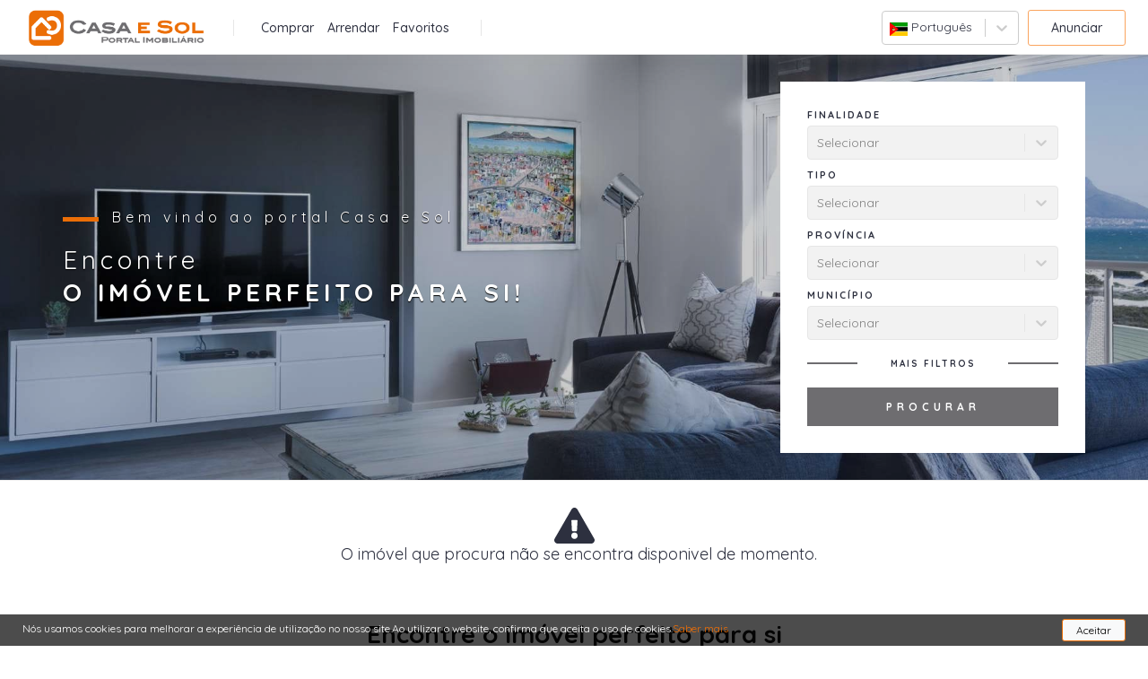

--- FILE ---
content_type: text/html; charset=utf-8
request_url: https://www.casaesol.co.mz/imovel/apartamento,T1-1-quarto/arrendamento/cidade-de-maputo,maputo,maputo/4396378
body_size: 1877
content:
<!DOCTYPE html>
            <html lang="en">
              <head>
                <meta charset="utf-8" />
                <link rel="shortcut icon" href="/favicon.ico" />
                <meta name="viewport" content="width=device-width, initial-scale=1.0"/>
                <link rel="manifest" href="/manifest.json" />
                <title data-react-helmet="true"></title>
                <meta data-react-helmet="true" property="og:title" content/>
                
                <link type="text/css" rel="stylesheet" href="/normalize.css" />
                <link type="text/css" rel="stylesheet" href="/styles.css" />
              </head>
              <body>
                  <div id="root"><div><div class="master"><header class="header-main"><nav class=""><div class="row"><div class="col nav-brand"><a aria-current="page" class="active" href="/"><img src="/images/logo.png" alt=""/></a></div><div class="col navbar-left"><ul class="navbar"><li><a href="/imoveis/compra/mocambique">Comprar</a></li><li><a href="/imoveis/arrendamento/mocambique">Arrendar</a></li><li><a href="/favoritos">Favoritos</a></li></ul></div><div class="col navbar-right"><ul class="navbar"><li><span></span></li><li class="withBorder"><a href="/registo">Anunciar</a></li></ul></div><div class="navbar-toggle"><span></span><span></span><span></span><span></span></div></div></nav></header><span></span><footer><div class="section-wrapper"><div class="footer-copyright"><div>© 2019 Casa e Sol. Todos os direitos reservados</div><div><ul><li><a href="/termos-de-uso">Termos de Uso</a></li><li><a href="/politica-de-privacidade">Política de Privacidade</a></li></ul></div></div><div class="footer-contact-form"><a href="/imovel/apartamento,T1-1-quarto/arrendamento/cidade-de-maputo,maputo,maputo/4396378#contactar-anunciante"><div class="question">Tem alguma dúvida?</div><div>Contacte o Anunciante</div></a></div><div class="footer-social"><div><a href="https://www.facebook.com/casaesol.mocambique/" target="_blank" rel="noopener noreferrer"><svg aria-hidden="true" focusable="false" data-prefix="fab" data-icon="facebook" class="svg-inline--fa fa-facebook fa-w-16 " role="img" xmlns="http://www.w3.org/2000/svg" viewBox="0 0 512 512"><path fill="currentColor" d="M504 256C504 119 393 8 256 8S8 119 8 256c0 123.78 90.69 226.38 209.25 245V327.69h-63V256h63v-54.64c0-62.15 37-96.48 93.67-96.48 27.14 0 55.52 4.84 55.52 4.84v61h-31.28c-30.8 0-40.41 19.12-40.41 38.73V256h68.78l-11 71.69h-57.78V501C413.31 482.38 504 379.78 504 256z"></path></svg></a></div></div><div class="footer-powered"><div><a href="https://www.improxy.com/" target="_blank" rel="noopener noreferrer">Designed and Developed by Improxy</a></div></div></div></footer></div></div></div>
                  <script>
                      window.__PRELOADED_STATE__ = {"properties":{"lastList":null,"list":null,"lastCounters":[],"counters":[]},"propertiesHasErrored":false,"propertiesIsLoading":false,"highlights":{"list":null,"counters":[]},"highlightsHasErrored":false,"highlightsIsLoading":false,"property":{"detail":[],"descriptions":[],"notes":[],"address":[],"images":[],"families":[],"labels":[],"links":[],"subsidiary":[],"features":[]},"propertyHasErrored":false,"propertyIsLoading":false,"filters":{"purposes":[],"types":[],"districts":[],"counties":[],"parishes":[],"bedrooms":[{"value":"0","label":0},{"value":"1","label":1},{"value":"2","label":2},{"value":"3","label":3},{"value":"4","label":4},{"value":"5","label":5},{"value":"6","label":6}],"bedroomsMin":[],"bedroomsMax":[],"pricesMin":[],"pricesMax":[],"floorAreaMin":[{"value":"40","label":"40"},{"value":"60","label":"60"},{"value":"80","label":"80"},{"value":"100","label":"100"},{"value":"120","label":"120"},{"value":"140","label":"140"},{"value":"160","label":"160"},{"value":"180","label":"180"},{"value":"200","label":"200"},{"value":"250","label":"250"},{"value":"300","label":"300"},{"value":"350","label":"350"},{"value":"400","label":"400"},{"value":"450","label":"450"},{"value":"500","label":"500"},{"value":"600","label":"600"},{"value":"700","label":"700"},{"value":"800","label":"800"},{"value":"900","label":"900"},{"value":"1000","label":"1 000"}],"floorAreaMax":[{"value":"40","label":"40"},{"value":"60","label":"60"},{"value":"80","label":"80"},{"value":"100","label":"100"},{"value":"120","label":"120"},{"value":"140","label":"140"},{"value":"160","label":"160"},{"value":"180","label":"180"},{"value":"200","label":"200"},{"value":"250","label":"250"},{"value":"300","label":"300"},{"value":"350","label":"350"},{"value":"400","label":"400"},{"value":"450","label":"450"},{"value":"500","label":"500"},{"value":"600","label":"600"},{"value":"700","label":"700"},{"value":"800","label":"800"},{"value":"900","label":"900"},{"value":"1000","label":"1 000"}]},"filtersHasErrored":false,"filtersIsLoading":false,"propertyForm":{"formFeedback":[]},"propertyFormHasErrored":false,"propertyFormIsLoading":false,"announceForm":{"formFeedback":[]},"announceFormHasErrored":false,"announceFormIsLoading":false,"contactForm":{"formFeedback":[]},"contactFormHasErrored":false,"contactFormIsLoading":false,"suggestForm":{"formFeedback":[]},"suggestFormHasErrored":false,"suggestFormIsLoading":false,"registerForm":{"formFeedback":[]},"registerFormHasErrored":false,"registerFormIsLoading":false,"search":{},"resources":{"lang":"pt"},"form":{}}
                  </script>
                  <script src="/bundle.js"></script>
              </body>
            </html>

--- FILE ---
content_type: text/css; charset=UTF-8
request_url: https://www.casaesol.co.mz/styles.css
body_size: 11974
content:
@import url("https://fonts.googleapis.com/css?family=Quicksand:400,500,700&display=swap");
a {
  color: #2d303f;
  text-decoration: none; }
  a:hover {
    text-decoration: none; }

ul {
  list-style: none;
  margin: 0;
  padding: 0; }

figure {
  margin: 0;
  padding: 0; }

.hidden {
  display: none; }

button {
  background: transparent;
  border: none; }
  button:focus {
    outline: 0; }

html {
  font-size: 62.5%;
  line-height: 1.3;
  width: 100%;
  height: 100%;
  position: relative; }

body {
  font-family: "Quicksand", sans-serif;
  font-size: 1.4rem;
  font-weight: 400;
  color: #2d303f;
  min-height: 60rem;
  top: 0 !important;
  width: 100%;
  height: 100%;
  position: relative;
  opacity: 1;
  filter: alpha(opacity=100); }

#root {
  width: 100%;
  height: 100%;
  position: relative; }

.master {
  margin-top: 6.1rem;
  position: relative;
  width: 100%;
  height: 100%; }

.row {
  position: relative;
  display: -webkit-box;
  display: -moz-box;
  display: -ms-flexbox;
  display: -webkit-flex;
  display: flex;
  -webkit-align-items: center;
  -moz-align-items: center;
  -ms-align-items: center;
  align-items: center;
  -webkit-flex-direction: row;
  -moz-flex-direction: row;
  -ms-flex-direction: row;
  flex-direction: row; }
  .row > .col {
    position: relative;
    -webkit-box-flex: 1;
    -moz-box-flex: 1;
    -webkit-flex: 1;
    -ms-flex: 1;
    flex: 1; }

article {
  position: relative; }

button {
  cursor: pointer; }

button:disabled {
  cursor: default; }

.is-active {
  font-weight: bold; }

.pad-left-m {
  padding-left: 1.5rem; }

.pad-right-m {
  padding-right: 1.5rem; }

@media screen and (max-width: 767.98px) {
  .pad-left-m {
    padding-left: 0; }
  .pad-right-m {
    padding-right: 0; } }

h1, h2, h3, h4, h5, h6 {
  font-family: "Quicksand", sans-serif;
  color: #0e0e0e;
  margin: 0;
  padding: 0;
  text-align: center; }

h1 {
  font-size: 2.8rem;
  font-weight: 700; }

h2 {
  font-size: 1.8rem;
  font-weight: 400;
  margin: 1rem 0; }

h3 {
  font-size: 3.6rem;
  font-weight: 700;
  text-align: left;
  border-bottom: 1px solid #f0f0f0;
  padding-bottom: 1.5rem; }

h4 {
  font-size: 2.6rem;
  font-weight: 700;
  text-align: left;
  margin: 2.5rem 0 1rem; }

h5 {
  font-size: 1.8rem;
  font-weight: 700; }

h6 {
  text-align: left;
  text-transform: uppercase;
  letter-spacing: 5px;
  font-size: 1.6rem;
  font-weight: 500; }

@media screen and (max-width: 575.98px) {
  h1 {
    font-size: 2rem; }
  h2 {
    font-size: 1.2rem;
    margin-top: .8rem; } }

button:disabled {
  pointer-events: none;
  cursor: not-allowed; }

.btn-default {
  font-size: 1rem;
  padding: 1.5rem 2.5rem;
  text-align: center;
  border: none;
  text-transform: uppercase;
  font-size: 1.2rem;
  letter-spacing: 0.5rem;
  font-weight: 600;
  cursor: pointer;
  width: 100%;
  height: auto;
  position: relative;
  -webkit-transition: all 0.2s ease;
  -moz-transition: all 0.2s ease;
  -o-transition: all 0.2s ease;
  -ms-transition: all 0.2s ease;
  transition: all 0.2s ease; }

.btn-primary {
  background: #6e6d70;
  color: #fff; }
  .btn-primary:hover {
    background: #eb6e07; }

.btn-secondary {
  background: #ffffff;
  color: #eb6e07; }
  .btn-secondary:hover {
    background: #faa45e;
    color: white; }

.btn-tertiary {
  background: #faa45e;
  color: #fff; }
  .btn-tertiary:hover {
    background: white;
    color: #eb6e07; }

.btn-toggleSearch {
  width: 100%;
  background: #faa45e;
  font-weight: 600;
  text-transform: uppercase;
  letter-spacing: 0.3rem;
  font-size: 1.2rem;
  display: none;
  z-index: 9999;
  top: 6.1rem;
  right: 0;
  left: 0;
  position: fixed;
  -webkit-box-shadow: 0 0.2rem 0.9rem 0.2rem rgba(51, 51, 51, 0.2);
  -moz-box-shadow: 0 0.2rem 0.9rem 0.2rem rgba(51, 51, 51, 0.2);
  box-shadow: 0 0.2rem 0.9rem 0.2rem rgba(51, 51, 51, 0.2);
  width: 100%;
  height: 5rem; }

.btn-toggleContactForm {
  width: 100%;
  background: #faa45e;
  font-weight: 600;
  text-transform: uppercase;
  letter-spacing: 0.3rem;
  font-size: 1.2rem;
  display: none;
  z-index: 9999;
  right: 0;
  bottom: 0;
  left: 0;
  position: fixed;
  -webkit-box-shadow: 0 0.2rem 0.9rem 0.2rem rgba(51, 51, 51, 0.2);
  -moz-box-shadow: 0 0.2rem 0.9rem 0.2rem rgba(51, 51, 51, 0.2);
  box-shadow: 0 0.2rem 0.9rem 0.2rem rgba(51, 51, 51, 0.2);
  width: 100%;
  height: 5rem; }

.btn-toggleAgencyContacts {
  margin-top: 1rem;
  max-width: 30rem; }

.btn-arrow {
  color: #2d303f;
  font-size: 1.3rem;
  letter-spacing: 0.2rem;
  text-transform: uppercase;
  cursor: pointer;
  margin-top: 1.5rem;
  width: auto;
  font-weight: 600;
  position: relative;
  -webkit-transition: all 0.2s ease;
  -moz-transition: all 0.2s ease;
  -o-transition: all 0.2s ease;
  -ms-transition: all 0.2s ease;
  transition: all 0.2s ease;
  display: -webkit-box;
  display: -moz-box;
  display: -ms-flexbox;
  display: -webkit-flex;
  display: flex;
  -webkit-align-items: center;
  -moz-align-items: center;
  -ms-align-items: center;
  align-items: center; }
  .btn-arrow .description {
    padding-right: 1.5rem; }
  .btn-arrow .icon {
    overflow: hidden;
    width: 3rem;
    margin-left: 0.5rem;
    font-size: 2.4rem; }
  .btn-arrow:hover {
    color: white;
    -webkit-transition: all 0.2s ease;
    -moz-transition: all 0.2s ease;
    -o-transition: all 0.2s ease;
    -ms-transition: all 0.2s ease;
    transition: all 0.2s ease; }
    .btn-arrow:hover svg {
      animation: moveArrowRight 300ms; }

.read-more,
.read-less {
  display: block;
  padding: 1rem 0;
  color: #707375;
  font-weight: 500;
  text-transform: uppercase;
  letter-spacing: 2px;
  position: relative; }

.read-more:after {
  content: "";
  height: 10rem;
  background: linear-gradient(to bottom, transparent, #fff);
  right: 0;
  bottom: 3rem;
  left: 0;
  position: absolute;
  opacity: 1;
  filter: alpha(opacity=100);
  -webkit-transition: all 0.4s ease;
  -moz-transition: all 0.4s ease;
  -o-transition: all 0.4s ease;
  -ms-transition: all 0.4s ease;
  transition: all 0.4s ease; }

@media screen and (max-width: 991.98px) {
  .btn-toggleContactForm {
    display: block; } }

@media screen and (max-width: 767.98px) {
  .btn-toggleSearch {
    display: block; } }

@-webkit-keyframes moveArrowRight {
  0% {
    -moz-transform: translateX(0);
    -o-transform: translateX(0);
    -ms-transform: translateX(0);
    -webkit-transform: translateX(0);
    transform: translateX(0); }
  49% {
    -moz-transform: translateX(5rem);
    -o-transform: translateX(5rem);
    -ms-transform: translateX(5rem);
    -webkit-transform: translateX(5rem);
    transform: translateX(5rem); }
  50% {
    -moz-transform: translateX(-5rem);
    -o-transform: translateX(-5rem);
    -ms-transform: translateX(-5rem);
    -webkit-transform: translateX(-5rem);
    transform: translateX(-5rem); }
  100% {
    -moz-transform: translateX(0);
    -o-transform: translateX(0);
    -ms-transform: translateX(0);
    -webkit-transform: translateX(0);
    transform: translateX(0); } }

@-moz-keyframes moveArrowRight {
  0% {
    -moz-transform: translateX(0);
    -o-transform: translateX(0);
    -ms-transform: translateX(0);
    -webkit-transform: translateX(0);
    transform: translateX(0); }
  49% {
    -moz-transform: translateX(5rem);
    -o-transform: translateX(5rem);
    -ms-transform: translateX(5rem);
    -webkit-transform: translateX(5rem);
    transform: translateX(5rem); }
  50% {
    -moz-transform: translateX(-5rem);
    -o-transform: translateX(-5rem);
    -ms-transform: translateX(-5rem);
    -webkit-transform: translateX(-5rem);
    transform: translateX(-5rem); }
  100% {
    -moz-transform: translateX(0);
    -o-transform: translateX(0);
    -ms-transform: translateX(0);
    -webkit-transform: translateX(0);
    transform: translateX(0); } }

@keyframes moveArrowRight {
  0% {
    -moz-transform: translateX(0);
    -o-transform: translateX(0);
    -ms-transform: translateX(0);
    -webkit-transform: translateX(0);
    transform: translateX(0); }
  49% {
    -moz-transform: translateX(5rem);
    -o-transform: translateX(5rem);
    -ms-transform: translateX(5rem);
    -webkit-transform: translateX(5rem);
    transform: translateX(5rem); }
  50% {
    -moz-transform: translateX(-5rem);
    -o-transform: translateX(-5rem);
    -ms-transform: translateX(-5rem);
    -webkit-transform: translateX(-5rem);
    transform: translateX(-5rem); }
  100% {
    -moz-transform: translateX(0);
    -o-transform: translateX(0);
    -ms-transform: translateX(0);
    -webkit-transform: translateX(0);
    transform: translateX(0); } }

input:-webkit-autofill,
input:-webkit-autofill:hover,
input:-webkit-autofill:focus,
input:-webkit-autofill:active {
  background-color: white !important;
  -webkit-box-shadow: 0 0 0 2.2rem white inset !important;
  box-shadow: 0 0 0 2.2rem white inset !important;
  -webkit-text-fill-color: #2d303f !important;
  -webkit-transition: all 0ms ease;
  -moz-transition: all 0ms ease;
  -o-transition: all 0ms ease;
  -ms-transition: all 0ms ease;
  transition: all 0ms ease; }

input:-internal-autofill-previewed,
input:-internal-autofill-selected,
textarea:-internal-autofill-previewed,
textarea:-internal-autofill-selected,
select:-internal-autofill-previewed,
select:-internal-autofill-selected {
  background-color: white !important;
  background-image: none !important;
  color: #2d303f !important; }

::placeholder {
  /* Chrome, Firefox, Opera, Safari 10.1+ */
  color: #2d303f;
  opacity: 1;
  /* Firefox */ }

:-ms-input-placeholder {
  /* Internet Explorer 10-11 */
  color: #2d303f; }

::-ms-input-placeholder {
  /* Microsoft Edge */
  color: #2d303f; }

.form-group {
  margin-bottom: 1rem;
  text-align: left;
  position: relative; }
  .form-group.no-input {
    margin-bottom: 0;
    border: none;
    -webkit-flex-basis: 100%;
    -moz-flex-basis: 100%;
    -ms-flex-basis: 100%;
    flex-basis: 100%; }
  .form-group label {
    text-transform: uppercase;
    font-size: 1.1rem;
    letter-spacing: 0.2rem;
    font-weight: 600;
    display: block;
    margin-bottom: 0.5rem; }

.form-control {
  border: none;
  padding: 0;
  outline: 0;
  width: 100%;
  color: #333333;
  font-weight: 400;
  position: relative; }

.react-tel-input input[type="text"],
.react-tel-input input[type="tel"] {
  font-size: unset;
  letter-spacing: unset;
  border: 1px solid #cccccc;
  line-height: inherit;
  min-height: 3.8rem;
  color: #333333;
  font-family: "Quicksand", sans-serif;
  width: 100%;
  height: unset;
  border-radius: 0.4rem; }

input.form-control,
textarea.form-control {
  padding: 0.2rem 0.8rem;
  min-height: 3.2rem;
  border: 1px solid #cccccc;
  width: calc(100% - 1.6rem);
  border-radius: 0.4rem; }

textarea {
  resize: none; }

select {
  background: transparent;
  border: none;
  outline: none; }
  select option {
    color: #2d303f; }

.form-group-checkbox {
  margin-top: 1rem; }
  .form-group-checkbox label {
    padding-left: 2.2rem;
    text-transform: unset;
    font-weight: 400;
    letter-spacing: unset;
    color: #2d303f; }
  .form-group-checkbox input {
    min-height: unset;
    width: unset;
    height: unset;
    top: 0;
    left: 0;
    position: absolute; }

.form-group-radio {
  padding-right: 3rem; }
  .form-group-radio label {
    padding-left: 3rem;
    text-transform: unset;
    letter-spacing: unset;
    font-size: unset;
    font-weight: 400;
    color: #2d303f;
    white-space: nowrap; }
  .form-group-radio input {
    cursor: pointer;
    opacity: 0;
    filter: alpha(opacity=0);
    position: absolute; }
    .form-group-radio input ~ .checkmark {
      background-color: #d3d3d3;
      border-radius: 50%;
      width: 1.5rem;
      height: 1.5rem;
      top: 0;
      left: 0;
      position: absolute; }
      .form-group-radio input ~ .checkmark:after {
        content: "";
        display: none;
        background: white;
        border-radius: 50%;
        width: 0.5rem;
        height: 0.5rem;
        top: 0.5rem;
        left: 0.5rem;
        position: absolute; }
    .form-group-radio input:checked ~ .checkmark {
      background-color: #eb6e07; }
      .form-group-radio input:checked ~ .checkmark:after {
        display: block; }

.form-feedback {
  padding: 0 1rem;
  background: #f0ad4e;
  color: white;
  border: 1px solid #f0ad4e;
  font-size: 1.1rem;
  font-weight: 500;
  right: 0;
  position: absolute;
  border-radius: 0.3rem; }

.properties-list-filter .form-group {
  margin-bottom: 0.5rem;
  margin-right: 1.5rem;
  border: none;
  -webkit-box-flex: 1 1 0;
  -moz-box-flex: 1 1 0;
  -webkit-flex: 1 1 0;
  -ms-flex: 1 1 0;
  flex: 1 1 0; }

.properties-list-filter .form-control {
  font-size: 1.4rem; }

.properties-list-filter .secondary-fields > .row {
  -webkit-flex-direction: row;
  -moz-flex-direction: row;
  -ms-flex-direction: row;
  flex-direction: row; }
  .properties-list-filter .secondary-fields > .row > .row {
    margin-right: 1.5rem; }

.property-request-contact label {
  text-align: left; }

section {
  width: 100%;
  position: relative; }

.section-wrapper {
  width: 100%;
  max-width: 117rem;
  padding: 3rem 0;
  margin: auto;
  position: relative; }

.section-content {
  width: 100%;
  position: relative; }

.section-content-wrapper {
  position: relative;
  display: -webkit-box;
  display: -moz-box;
  display: -ms-flexbox;
  display: -webkit-flex;
  display: flex;
  -webkit-box-flex: 0 1 auto;
  -moz-box-flex: 0 1 auto;
  -webkit-flex: 0 1 auto;
  -ms-flex: 0 1 auto;
  flex: 0 1 auto;
  -webkit-flex-direction: row;
  -moz-flex-direction: row;
  -ms-flex-direction: row;
  flex-direction: row;
  -webkit-flex-wrap: wrap;
  -moz-flex-wrap: wrap;
  -ms-flex-wrap: wrap;
  flex-wrap: wrap; }

.section-actions {
  padding-top: 1rem;
  width: 100%;
  position: relative; }

.section-property-info {
  width: calc(100% - 40rem);
  position: relative; }

.section-announce-adds,
.section-contact-request {
  width: 35rem;
  position: relative; }

@media screen and (max-width: 1199.98px) {
  .section-header {
    padding-left: 2rem;
    padding-right: 2rem; }
  .section-content-wrapper {
    padding-left: 2rem;
    padding-right: 2rem; } }

@media screen and (max-width: 991.98px) {
  .section-header {
    padding-left: 1rem;
    padding-right: 1rem; }
  .section-content-wrapper {
    padding-left: 1rem;
    padding-right: 1rem; }
  .property-detail .section-content-wrapper {
    -webkit-flex-direction: column;
    -moz-flex-direction: column;
    -ms-flex-direction: column;
    flex-direction: column; }
  .section-property-info {
    width: 100%; }
  .section-contact-request {
    width: 100%; }
  .section-announce-adds {
    display: none; } }

header.header-main {
  background-color: #fff;
  border-bottom: 1px solid rgba(230, 230, 230, 0.7);
  z-index: 99999;
  white-space: nowrap;
  top: 0;
  left: 0;
  position: fixed;
  width: 100%;
  height: 6rem;
  top: 0;
  right: 0;
  left: 0;
  position: fixed;
  -webkit-box-shadow: 0 0.2rem 0.9rem 0.2rem rgba(153, 153, 153, 0.2);
  -moz-box-shadow: 0 0.2rem 0.9rem 0.2rem rgba(153, 153, 153, 0.2);
  box-shadow: 0 0.2rem 0.9rem 0.2rem rgba(153, 153, 153, 0.2); }

.nav-brand {
  padding: 0 3rem;
  -webkit-box-flex: 0 !important;
  -moz-box-flex: 0 !important;
  -webkit-flex: 0 !important;
  -ms-flex: 0 !important;
  flex: 0 !important; }
  .nav-brand a {
    display: block; }
  .nav-brand img {
    max-width: 20rem;
    padding-top: 0.4rem; }

.navbar {
  padding: 0 2.5rem;
  border-left: 1px solid #e6e6e6;
  border-right: 1px solid #e6e6e6;
  display: -webkit-box;
  display: -moz-box;
  display: -ms-flexbox;
  display: -webkit-flex;
  display: flex;
  -webkit-align-items: center;
  -moz-align-items: center;
  -ms-align-items: center;
  align-items: center; }
  .navbar li {
    padding: 0 1rem 0 0.5rem; }
    .navbar li a {
      font-weight: 500; }
    .navbar li.withBorder {
      border: 1px solid #faa45e;
      padding: 1rem 2.5rem;
      border-radius: 0.3rem; }
    .navbar li:hover a {
      color: #eb6e07; }

body > .skiptranslate {
  display: none; }

#google_translate_element {
  display: none; }

.goog-tooltip {
  display: none !important; }
  .goog-tooltip:hover {
    display: none !important; }

.goog-text-highlight {
  background-color: transparent !important;
  border: none !important;
  box-shadow: none !important; }

.navbar-left {
  background-color: #fff;
  -webkit-box-flex: 0 !important;
  -moz-box-flex: 0 !important;
  -webkit-flex: 0 !important;
  -ms-flex: 0 !important;
  flex: 0 !important; }

.navbar-right {
  background-color: #fff; }
  .navbar-right .navbar {
    border: none;
    -webkit-justify-content: flex-end;
    -moz-justify-content: flex-end;
    -ms-justify-content: flex-end;
    justify-content: flex-end;
    -ms-flex-pack: flex-end; }

.profile-name {
  padding-right: 1.5rem; }

.navbar-profile-toggle > a {
  background: gray;
  display: block;
  padding: 0.5rem;
  width: 3.2rem;
  height: 3.2rem;
  border-radius: 50%; }

.navbar-toggle {
  display: none;
  cursor: pointer;
  top: 1.9rem;
  right: 3rem;
  position: absolute;
  width: 3rem;
  height: 2.5rem;
  -moz-transform: rotate(0deg);
  -o-transform: rotate(0deg);
  -ms-transform: rotate(0deg);
  -webkit-transform: rotate(0deg);
  transform: rotate(0deg);
  -webkit-transition: all 0.5s ease-in-out;
  -moz-transition: all 0.5s ease-in-out;
  -o-transition: all 0.5s ease-in-out;
  -ms-transition: all 0.5s ease-in-out;
  transition: all 0.5s ease-in-out; }
  .navbar-toggle span {
    display: block;
    background: #6e6d70;
    left: 0;
    position: absolute;
    width: 100%;
    height: 0.5rem;
    border-radius: 0.9rem;
    opacity: 1;
    filter: alpha(opacity=100);
    -moz-transform: rotate(0deg);
    -o-transform: rotate(0deg);
    -ms-transform: rotate(0deg);
    -webkit-transform: rotate(0deg);
    transform: rotate(0deg);
    -webkit-transition: all 0.25s ease-in-out;
    -moz-transition: all 0.25s ease-in-out;
    -o-transition: all 0.25s ease-in-out;
    -ms-transition: all 0.25s ease-in-out;
    transition: all 0.25s ease-in-out; }
    .navbar-toggle span:nth-child(1) {
      top: 0px; }
    .navbar-toggle span:nth-child(2), .navbar-toggle span:nth-child(3) {
      top: 0.9rem; }
    .navbar-toggle span:nth-child(4) {
      top: 1.8rem; }

nav.toggled .navbar li {
  width: 100%;
  text-align: center;
  border-bottom: 1px solid rgba(230, 230, 230, 0.7); }
  nav.toggled .navbar li.withBorder {
    padding: 0; }
  nav.toggled .navbar li a,
  nav.toggled .navbar li .notranslate {
    padding: 2rem 1rem;
    width: 100%;
    display: block; }

nav.toggled .navbar-right .navbar {
  -webkit-flex-direction: column-reverse;
  -moz-flex-direction: column-reverse;
  -ms-flex-direction: column-reverse;
  flex-direction: column-reverse; }

nav.toggled .navbar-toggle span:nth-child(1) {
  top: 1.8rem;
  width: 0%;
  left: 50%; }

nav.toggled .navbar-toggle span:nth-child(2) {
  -moz-transform: rotate(45deg);
  -o-transform: rotate(45deg);
  -ms-transform: rotate(45deg);
  -webkit-transform: rotate(45deg);
  transform: rotate(45deg); }

nav.toggled .navbar-toggle span:nth-child(3) {
  -moz-transform: rotate(-45deg);
  -o-transform: rotate(-45deg);
  -ms-transform: rotate(-45deg);
  -webkit-transform: rotate(-45deg);
  transform: rotate(-45deg); }

nav.toggled .navbar-toggle span:nth-child(4) {
  top: 1.8rem;
  width: 0%;
  left: 50%; }

.input-select__option-value {
  cursor: pointer;
  padding: 1px 10px; }
  .input-select__option-value:hover {
    background: #eef5fffb; }

@media screen and (max-width: 991.98px) {
  .nav-brand {
    padding-left: 1.5rem;
    padding-right: 1.5rem; }
  .navbar-left,
  .navbar-right {
    display: none; }
  .navbar-toggle {
    display: block !important;
    right: 1.5rem; }
  .navbar {
    -webkit-flex-direction: column;
    -moz-flex-direction: column;
    -ms-flex-direction: column;
    flex-direction: column; }
    .navbar li.withBorder {
      border: none; }
  nav.toggled > .row {
    -webkit-flex-direction: column;
    -moz-flex-direction: column;
    -ms-flex-direction: column;
    flex-direction: column;
    -webkit-align-items: flex-start;
    -moz-align-items: flex-start;
    -ms-align-items: flex-start;
    align-items: flex-start; }
  nav.toggled .navbar-left,
  nav.toggled .navbar-right {
    display: block;
    width: 100%; } }

footer {
  width: 100%;
  font-size: 1.2rem;
  font-weight: 400;
  border-top: 1px solid #d3d3d3;
  border-bottom: 1px solid #d3d3d3;
  margin-top: 2.5rem;
  position: relative; }
  footer > div.section-wrapper {
    padding-top: 0;
    padding-bottom: 0;
    display: -webkit-box;
    display: -moz-box;
    display: -ms-flexbox;
    display: -webkit-flex;
    display: flex;
    -webkit-justify-content: space-between;
    -moz-justify-content: space-between;
    -ms-justify-content: space-between;
    justify-content: space-between;
    -ms-flex-pack: space-between;
    -webkit-align-items: center;
    -moz-align-items: center;
    -ms-align-items: center;
    align-items: center; }
    footer > div.section-wrapper > div {
      padding: 1.5rem 2.5rem; }

.footer-copyright ul {
  display: -webkit-box;
  display: -moz-box;
  display: -ms-flexbox;
  display: -webkit-flex;
  display: flex; }
  .footer-copyright ul li {
    margin-right: 1rem;
    position: relative; }
    .footer-copyright ul li:not(:last-child):after {
      content: '';
      background: #2d303f;
      width: 1px;
      height: 1rem;
      top: 3px;
      right: -0.5rem;
      position: absolute; }

.footer-contact-form {
  border-left: 1px solid #d3d3d3;
  border-right: 1px solid #d3d3d3; }
  .footer-contact-form .question {
    font-size: 1.6rem;
    font-weight: 700;
    color: #0e0e0e; }

.footer-social {
  color: #0e0e0e;
  font-size: 3rem; }

@media screen and (max-width: 991.98px) {
  footer > div.section-wrapper {
    text-align: center;
    -webkit-flex-direction: column;
    -moz-flex-direction: column;
    -ms-flex-direction: column;
    flex-direction: column; }
  footer .footer-copyright {
    order: 3; }
    footer .footer-copyright ul {
      -webkit-justify-content: center;
      -moz-justify-content: center;
      -ms-justify-content: center;
      justify-content: center;
      -ms-flex-pack: center; }
  footer .footer-contact-form {
    width: calc(100% - 5rem);
    border-left: none;
    border-right: none;
    border-bottom: 1px solid #d3d3d3;
    order: 1; }
  footer .footer-social {
    order: 2; }
  footer .footer-powered {
    order: 4; } }

.cookieConsent {
  background: rgba(0, 0, 0, 0.7);
  width: 100%;
  color: white;
  font-size: 1.2rem;
  z-index: 9999;
  bottom: 0;
  position: fixed; }
  .cookieConsent > div {
    padding: 0.8rem 1rem 0.5rem 2.5rem;
    display: inline-block; }
    .cookieConsent > div > a {
      color: #eb6e07; }
  .cookieConsent > button {
    border: 1px solid #eb6e07;
    padding: 0.5rem 1.5rem;
    background: #f8f9fa;
    float: right;
    margin: 0.5rem 2.5rem 0.5rem 1rem;
    border-radius: 0.3rem; }

.section-breadcrumbs {
  background: #6e6d70;
  text-transform: uppercase;
  font-size: 1.2rem;
  letter-spacing: 0.4rem;
  color: white; }
  .section-breadcrumbs a,
  .section-breadcrumbs button {
    color: #d3d3d3;
    padding-right: 1rem;
    position: relative; }
    .section-breadcrumbs a:after,
    .section-breadcrumbs button:after {
      content: "";
      background: #d3d3d3;
      top: 50%;
      right: 0;
      position: absolute;
      width: 1px;
      height: 1.2rem;
      -webkit-transform: translateY(-50%);
      -moz-transform: translateY(-50%);
      -o-transition: translateY(-50%);
      -ms-transform: translateY(-50%);
      transform: translateY(-50%); }
  .section-breadcrumbs button {
    text-transform: uppercase;
    font-size: 1.2rem;
    padding-left: 1rem;
    letter-spacing: 0.4rem; }
  .section-breadcrumbs span {
    display: inline-block;
    padding-left: 1rem; }

@media screen and (max-width: 1399.98px) {
  .section-breadcrumbs {
    font-size: 1rem; }
    .section-breadcrumbs button {
      font-size: 1rem; } }

@media screen and (max-width: 991.98px) {
  .section-breadcrumbs {
    font-size: 1rem; }
    .section-breadcrumbs .section-wrapper {
      padding: 1.5rem 0; }
    .section-breadcrumbs button {
      font-size: 1rem; } }

.property-highlights .info-item.garages, .property-highlights .info-item.condition {
  display: none; }

.advertise {
  background: #2a2c38;
  padding: 2rem 0; }
  .advertise h1,
  .advertise h2 {
    color: white; }
  .advertise h2 {
    padding-left: 15%;
    padding-right: 15%; }
  .advertise .section-content-wrapper {
    -webkit-justify-content: center;
    -moz-justify-content: center;
    -ms-justify-content: center;
    justify-content: center;
    -ms-flex-pack: center;
    -webkit-flex-direction: column;
    -moz-flex-direction: column;
    -ms-flex-direction: column;
    flex-direction: column; }
    .advertise .section-content-wrapper > a {
      margin-top: 1rem;
      display: -webkit-box;
      display: -moz-box;
      display: -ms-flexbox;
      display: -webkit-flex;
      display: flex;
      -webkit-justify-content: center;
      -moz-justify-content: center;
      -ms-justify-content: center;
      justify-content: center;
      -ms-flex-pack: center; }

.find-us .section-content-wrapper > .row {
  width: 100%; }

.card {
  padding: 1.5rem;
  margin: 1.5rem;
  background: white;
  -webkit-box-shadow: 0 0.2rem 0.9rem 0.2rem rgba(153, 153, 153, 0.2);
  -moz-box-shadow: 0 0.2rem 0.9rem 0.2rem rgba(153, 153, 153, 0.2);
  box-shadow: 0 0.2rem 0.9rem 0.2rem rgba(153, 153, 153, 0.2);
  display: -webkit-box;
  display: -moz-box;
  display: -ms-flexbox;
  display: -webkit-flex;
  display: flex;
  -webkit-align-items: center;
  -moz-align-items: center;
  -ms-align-items: center;
  align-items: center;
  -webkit-justify-content: center;
  -moz-justify-content: center;
  -ms-justify-content: center;
  justify-content: center;
  -ms-flex-pack: center; }
  .card svg {
    font-size: 2.4rem; }
  .card span {
    font-size: 1.6rem;
    padding-left: 1.5rem; }

@media screen and (max-width: 991.98px) {
  .find-us .section-content-wrapper > .row {
    -webkit-flex-direction: column;
    -moz-flex-direction: column;
    -ms-flex-direction: column;
    flex-direction: column; }
    .find-us .section-content-wrapper > .row > .col {
      width: 100%;
      max-width: 30rem; } }

.property {
  max-width: 50%;
  -webkit-flex-basis: 50%;
  -moz-flex-basis: 50%;
  -ms-flex-basis: 50%;
  flex-basis: 50%; }
  .property.item .property-item-resume {
    display: none; }
  .property.item .property-item-reference {
    display: none; }

.property-item {
  padding: 1.5rem 3rem; }

.property-item-thumbnail {
  position: relative; }
  .property-item-thumbnail > a {
    display: block;
    padding-bottom: 66.76470588%;
    background: #fbfbfb;
    overflow: hidden;
    position: relative; }
    .property-item-thumbnail > a .img {
      -webkit-box-shadow: inset 0 0 0px 1px #faa45e;
      -moz-box-shadow: inset 0 0 0px 1px #faa45e;
      box-shadow: inset 0 0 0px 1px #faa45e;
      background-color: #6e6d70;
      background-repeat: no-repeat;
      background-size: cover;
      background-position: center center;
      width: 100%;
      height: 100%;
      top: 0;
      left: 0;
      position: absolute; }

.property-item-purpose {
  background: #faa45e;
  font-size: 1.2rem;
  letter-spacing: 0.3rem;
  padding: 0.7rem 1.5rem;
  color: #0e0e0e;
  font-weight: bold;
  text-transform: uppercase;
  top: 0;
  left: 0;
  position: absolute; }

.property-item-total-photos {
  color: white;
  font-size: 1.2rem;
  font-weight: bold;
  padding: 0.7rem 1.5rem;
  top: 0;
  right: 0;
  position: absolute; }

.property-item-info {
  border-bottom: 1px solid #d3d3d3;
  font-size: 1rem;
  letter-spacing: 0.15rem;
  font-weight: 400; }

.info-wrapper {
  overflow: hidden;
  display: -webkit-box;
  display: -moz-box;
  display: -ms-flexbox;
  display: -webkit-flex;
  display: flex; }

.info-item {
  padding: 1rem 1.5rem;
  position: relative;
  -webkit-box-flex: 1;
  -moz-box-flex: 1;
  -webkit-flex: 1;
  -ms-flex: 1;
  flex: 1; }
  .info-item > div {
    white-space: nowrap; }
    .info-item > div:first-child {
      text-transform: uppercase; }
    .info-item > div:last-child {
      font-size: 1.4rem;
      font-weight: 700;
      color: #0e0e0e; }
      .info-item > div:last-child span {
        color: #2d303f;
        font-size: 1.2rem; }
  .info-item:not(:first-child):after {
    content: "";
    width: 1px;
    background: #d3d3d3;
    top: 1.4rem;
    bottom: 1.4rem;
    left: 0;
    position: absolute; }

.property-item-title {
  margin-top: 1.5rem; }
  .property-item-title a {
    color: #0e0e0e;
    font-size: 1.6rem;
    font-weight: 700; }

.property-item-location {
  font-weight: 500; }
  .property-item-location svg {
    font-size: 1.2rem;
    margin-left: 0.5rem;
    color: #707375; }

.property-item-resume {
  padding: 0.5rem 0; }

.property-item-reference {
  font-size: 1.2rem; }

.property-row .property {
  max-width: 100%;
  -webkit-flex-basis: 100%;
  -moz-flex-basis: 100%;
  -ms-flex-basis: 100%;
  flex-basis: 100%; }
  .property-row .property .property-item-wrapper {
    display: -webkit-box;
    display: -moz-box;
    display: -ms-flexbox;
    display: -webkit-flex;
    display: flex;
    -webkit-flex-direction: row;
    -moz-flex-direction: row;
    -ms-flex-direction: row;
    flex-direction: row; }
  .property-row .property .property-item-thumbnail {
    max-width: 33%;
    -webkit-box-flex: 33%;
    -moz-box-flex: 33%;
    -webkit-flex: 33%;
    -ms-flex: 33%;
    flex: 33%; }
  .property-row .property .property-item-description {
    max-width: 67%;
    -webkit-box-flex: 67%;
    -moz-box-flex: 67%;
    -webkit-flex: 67%;
    -ms-flex: 67%;
    flex: 67%;
    padding-left: 1.5rem; }
    .property-row .property .property-item-description .property-item-orientation {
      display: -webkit-box;
      display: -moz-box;
      display: -ms-flexbox;
      display: -webkit-flex;
      display: flex;
      -webkit-flex-direction: column-reverse;
      -moz-flex-direction: column-reverse;
      -ms-flex-direction: column-reverse;
      flex-direction: column-reverse; }
  .property-row .property .property-item-title {
    margin-top: 0; }
    .property-row .property .property-item-title a {
      display: blocK;
      font-size: 1.8rem; }
  .property-row .property .property-item-location {
    color: #707375;
    font-size: 1.6rem; }
    .property-row .property .property-item-location svg {
      font-size: 1.2rem; }
  .property-row .property .property-item-info {
    border: none;
    font-size: 1.2rem;
    margin-top: 0.5rem; }
  .property-row .property .info-item {
    background: #fbfbfb;
    padding: 1rem;
    margin-right: 1rem;
    -webkit-box-flex: 0;
    -moz-box-flex: 0;
    -webkit-flex: 0;
    -ms-flex: 0;
    flex: 0; }
    .property-row .property .info-item:after {
      display: none; }
    .property-row .property .info-item:last-child {
      margin-right: 0; }
    .property-row .property .info-item > div:last-child {
      font-size: 1.6rem; }
      .property-row .property .info-item > div:last-child span {
        color: #707375;
        font-size: 1.4rem; }

.social-share {
  margin-top: 1.5rem;
  margin-bottom: 1.5rem;
  display: -webkit-box;
  display: -moz-box;
  display: -ms-flexbox;
  display: -webkit-flex;
  display: flex; }
  .social-share ul {
    padding-right: 3rem;
    display: -webkit-box;
    display: -moz-box;
    display: -ms-flexbox;
    display: -webkit-flex;
    display: flex;
    position: relative; }
    .social-share ul:first-child:after {
      content: "";
      background: #d3d3d3;
      width: 1px;
      top: 0.5rem;
      right: 2rem;
      bottom: 0.5rem;
      position: absolute; }
    .social-share ul > li {
      font-size: 2.5rem;
      margin-right: 1.5rem;
      cursor: pointer; }

@media screen and (min-width: 992px) {
  .property.item {
    max-width: 33.33%;
    -webkit-flex-basis: 33.33%;
    -moz-flex-basis: 33.33%;
    -ms-flex-basis: 33.33%;
    flex-basis: 33.33%; } }

@media screen and (max-width: 991.98px) {
  .property-item {
    padding: 2rem; } }

@media screen and (max-width: 767.98px) {
  .property-item {
    padding: 1rem; } }

@media screen and (max-width: 575.98px) {
  .property {
    max-width: 100%;
    -webkit-flex-basis: 100%;
    -moz-flex-basis: 100%;
    -ms-flex-basis: 100%;
    flex-basis: 100%; } }

.banner {
  min-height: 25rem;
  border-bottom: 1px solid rgba(230, 230, 230, 0.7);
  position: relative; }

.banner-wrapper {
  padding-bottom: 0;
  overflow: hidden;
  background-image: url("/images/backgrounds/bannerHome.jpg");
  background-position: center;
  background-size: cover;
  width: auto;
  height: auto;
  top: 0;
  right: 0;
  bottom: 0;
  left: 0;
  position: absolute; }

.banner-item {
  height: 100%;
  position: relative; }

.banner-image {
  height: 100%;
  position: relative; }
  .banner-image .img {
    height: 100%;
    z-index: 1;
    background-size: cover;
    background-position: 50% 50%;
    background-repeat: no-repeat;
    position: relative; }
    .banner-image .img:after {
      content: "";
      background: #000;
      top: 0;
      right: 0;
      bottom: 0;
      left: 0;
      position: absolute;
      opacity: 0.2;
      filter: alpha(opacity=20); }

.banner-content {
  margin: auto;
  z-index: 2;
  max-width: 120rem;
  width: 100%;
  height: 100%;
  position: relative;
  -webkit-justify-content: flex-end;
  -moz-justify-content: flex-end;
  -ms-justify-content: flex-end;
  justify-content: flex-end;
  -ms-flex-pack: flex-end; }

.banner-content-text {
  color: white;
  padding: 3rem;
  text-shadow: 0px 1px 1px #000;
  right: 0;
  left: 0;
  position: absolute; }
  .banner-content-text .welcome-message,
  .banner-content-text .sub-message {
    font-weight: 400;
    letter-spacing: 0.5rem;
    font-size: 1.6rem;
    padding-left: 5.5rem;
    position: relative; }
    .banner-content-text .welcome-message:before,
    .banner-content-text .sub-message:before {
      content: "";
      background: #eb6e07;
      width: 4rem;
      height: 0.5rem;
      top: 1rem;
      left: 0;
      position: absolute; }
  .banner-content-text .main-message {
    margin-top: 2rem;
    margin-bottom: 2rem; }
    .banner-content-text .main-message h1 {
      color: white;
      text-align: left;
      letter-spacing: 0.5rem; }
      .banner-content-text .main-message h1:first-child {
        font-weight: 400; }
      .banner-content-text .main-message h1:last-child {
        text-transform: uppercase; }

@media screen and (max-width: 991.98px) {
  .banner-wrapper {
    background-image: url("/images/backgrounds/bannerHome_mobile.jpg"); } }

@media screen and (max-width: 767.98px) {
  .banner {
    padding-top: 5rem; }
  .banner-content {
    -webkit-flex-direction: column-reverse !important;
    -moz-flex-direction: column-reverse !important;
    -ms-flex-direction: column-reverse !important;
    flex-direction: column-reverse !important; }
  .banner-content-text {
    text-align: center; }
    .banner-content-text .welcome-message,
    .banner-content-text .sub-message {
      padding-left: 0; }
      .banner-content-text .welcome-message:before,
      .banner-content-text .sub-message:before {
        display: none; }
    .banner-content-text .main-message h1 {
      text-align: center; } }

.filter-content {
  z-index: 9999;
  display: -webkit-box;
  display: -moz-box;
  display: -ms-flexbox;
  display: -webkit-flex;
  display: flex;
  -webkit-justify-content: flex-end;
  -moz-justify-content: flex-end;
  -ms-justify-content: flex-end;
  justify-content: flex-end;
  -ms-flex-pack: flex-end; }

.filter {
  background: #fff;
  position: relative; }

.filter-wrapper {
  background: #fff; }
  .filter-wrapper form {
    position: relative; }
  .filter-wrapper .form-body {
    display: -webkit-box;
    display: -moz-box;
    display: -ms-flexbox;
    display: -webkit-flex;
    display: flex;
    position: relative; }
  .filter-wrapper .form-adicional {
    cursor: pointer;
    text-transform: uppercase;
    font-size: 1rem;
    font-weight: 600;
    letter-spacing: 0.2rem;
    text-align: center;
    margin-top: 1rem;
    position: relative; }
    .filter-wrapper .form-adicional:before, .filter-wrapper .form-adicional:after {
      content: "";
      width: 20%;
      height: 2px;
      background: #6e6d70; }
    .filter-wrapper .form-adicional:before {
      top: 0.5rem;
      left: 0;
      position: absolute; }
    .filter-wrapper .form-adicional:after {
      top: 0.5rem;
      right: 0;
      position: absolute; }
    .filter-wrapper .form-adicional:hover {
      color: #eb6e07; }
  .filter-wrapper .form-footer {
    padding: 0 3rem 3rem; }

.secondary-fields {
  display: none; }
  .secondary-fields > .form-group {
    margin-right: 0; }
  .secondary-fields > .row {
    -webkit-align-items: flex-end;
    -moz-align-items: flex-end;
    -ms-align-items: flex-end;
    align-items: flex-end;
    -webkit-justify-content: space-between;
    -moz-justify-content: space-between;
    -ms-justify-content: space-between;
    justify-content: space-between;
    -ms-flex-pack: space-between; }
    .secondary-fields > .row .col {
      width: 47%;
      -webkit-box-flex: unset;
      -moz-box-flex: unset;
      -webkit-flex: unset;
      -ms-flex: unset;
      flex: unset; }
  .secondary-fields.active {
    display: block; }

.grid-type {
  font-size: 1.5rem; }
  .grid-type label {
    margin-right: 1.5rem;
    cursor: pointer; }
  .grid-type input:checked + label {
    color: #0e0e0e; }

.form-footer {
  margin-top: 2rem;
  position: relative; }

.form-grid-type,
.form-order-by {
  display: -webkit-box;
  display: -moz-box;
  display: -ms-flexbox;
  display: -webkit-flex;
  display: flex;
  -webkit-align-items: center;
  -moz-align-items: center;
  -ms-align-items: center;
  align-items: center; }
  .form-grid-type > label,
  .form-order-by > label {
    text-transform: uppercase;
    font-size: 1.1rem;
    letter-spacing: 0.2rem;
    font-weight: 600;
    margin-right: 1.5rem; }

.form-grid-type {
  padding-left: 3rem; }

.form-order-by {
  -webkit-justify-content: flex-end;
  -moz-justify-content: flex-end;
  -ms-justify-content: flex-end;
  justify-content: flex-end;
  -ms-flex-pack: flex-end; }
  .form-order-by form {
    width: 16rem;
    padding: 1rem 0; }
    .form-order-by form .form-group {
      margin: 0; }

.banner-content-filters {
  padding: 3rem;
  width: 100%;
  -webkit-align-self: flex-end;
  -moz-align-self: flex-end;
  -ms-align-self: flex-end;
  align-self: flex-end;
  -webkit-box-flex: 0 !important;
  -moz-box-flex: 0 !important;
  -webkit-flex: 0 !important;
  -ms-flex: 0 !important;
  flex: 0 !important; }
  .banner-content-filters .form-control-parish {
    display: none; }
  .banner-content-filters .form-adicional {
    margin-left: 5rem;
    margin-right: 5rem; }

.main-fields,
.secondary-fields {
  width: 30rem;
  padding: 5rem 5rem 0; }

.properties-filter .filter-wrapper {
  background: #f8f9fa; }

.properties-filter .form-body {
  -webkit-flex-direction: column;
  -moz-flex-direction: column;
  -ms-flex-direction: column;
  flex-direction: column; }

.properties-filter .form-adicional {
  display: none; }

.properties-filter .main-fields,
.properties-filter .secondary-fields {
  width: 20rem;
  padding: 3rem 3rem 0; }

.properties-filter .secondary-fields {
  padding-top: 0; }
  .properties-filter .secondary-fields > .row {
    -webkit-flex-direction: column;
    -moz-flex-direction: column;
    -ms-flex-direction: column;
    flex-direction: column; }
    .properties-filter .secondary-fields > .row .col {
      width: 100%; }

@media screen and (max-width: 1399.98px) {
  .main-fields,
  .secondary-fields {
    width: 28rem;
    padding: 3rem 3rem 0; }
  .filter-wrapper .form-adicional {
    margin-left: 3rem;
    margin-right: 3rem; }
  .properties-filter {
    -webkit-box-flex: 0 !important;
    -moz-box-flex: 0 !important;
    -webkit-flex: 0 !important;
    -ms-flex: 0 !important;
    flex: 0 !important; } }

@media screen and (max-width: 991.98px) {
  .form-grid-type {
    display: none; } }

@media screen and (max-width: 767.98px) {
  .filter-content {
    padding: 0;
    display: none; }
    .filter-content.active {
      display: block;
      overflow: auto;
      top: 11.1rem;
      right: 0;
      bottom: 0;
      left: 0;
      position: fixed; }
  .filter {
    width: 100%;
    height: 100%; }
  .main-fields,
  .secondary-fields {
    width: 100% !important; }
    .main-fields .form-group,
    .secondary-fields .form-group {
      margin-left: 0;
      margin-right: 0;
      margin-bottom: 1rem; }
  .main-fields {
    display: block !important;
    padding: 3rem 3rem 0 !important; }
  .form-adicional {
    margin-left: 3rem;
    margin-right: 3rem; }
    .form-adicional:before, .form-adicional:after {
      content: "";
      width: 25%;
      height: 2px;
      background: #6e6d70; }
    .form-adicional:before {
      top: 0.5rem;
      left: 0;
      position: absolute; }
    .form-adicional:after {
      top: 0.5rem;
      right: 0;
      position: absolute; }
  form {
    -webkit-flex-direction: column;
    -moz-flex-direction: column;
    -ms-flex-direction: column;
    flex-direction: column; }
  .form-body {
    -webkit-flex-direction: row !important;
    -moz-flex-direction: row !important;
    -ms-flex-direction: row !important;
    flex-direction: row !important; }
  .form-footer {
    margin-top: 2rem; }
  .banner-content-filters {
    padding: 0; }
    .banner-content-filters .form-control-parish {
      display: block; }
  .properties-list-filter .form-header {
    display: none; } }

@media screen and (max-width: 575.98px) {
  .filter-wrapper .form-body {
    -webkit-flex-direction: column !important;
    -moz-flex-direction: column !important;
    -ms-flex-direction: column !important;
    flex-direction: column !important; }
  .main-fields,
  .secondary-fields {
    width: auto !important; }
  .secondary-fields {
    padding: 0 3rem !important; } }

.section-properties-list .section-content-wrapper {
  -webkit-justify-content: space-between;
  -moz-justify-content: space-between;
  -ms-justify-content: space-between;
  justify-content: space-between;
  -ms-flex-pack: space-between;
  -webkit-flex-wrap: unset;
  -moz-flex-wrap: unset;
  -ms-flex-wrap: unset;
  flex-wrap: unset; }

.section-properties-list .properties-filter {
  -webkit-box-flex: 0;
  -moz-box-flex: 0;
  -webkit-flex: 0;
  -ms-flex: 0;
  flex: 0; }

.section-properties-list .advertisement {
  margin-top: 20px;
  width: 100%; }

.section-properties-list .properties-list {
  -webkit-box-flex: 1;
  -moz-box-flex: 1;
  -webkit-flex: 1;
  -ms-flex: 1;
  flex: 1; }

.properties-list-wrapper {
  position: relative;
  display: -webkit-box;
  display: -moz-box;
  display: -ms-flexbox;
  display: -webkit-flex;
  display: flex;
  -webkit-box-flex: 0 1 auto;
  -moz-box-flex: 0 1 auto;
  -webkit-flex: 0 1 auto;
  -ms-flex: 0 1 auto;
  flex: 0 1 auto;
  -webkit-flex-direction: row;
  -moz-flex-direction: row;
  -ms-flex-direction: row;
  flex-direction: row;
  -webkit-flex-wrap: wrap;
  -moz-flex-wrap: wrap;
  -ms-flex-wrap: wrap;
  flex-wrap: wrap; }
  .properties-list-wrapper.property-column .property-item {
    padding: 1.5rem 3rem; }
    .properties-list-wrapper.property-column .property-item .info-item.garages, .properties-list-wrapper.property-column .property-item .info-item.condition {
      display: none; }

.section-last-visited h3 {
  margin: 0 3rem;
  font-size: 3rem; }

.section-no-results {
  width: 100%;
  padding: 1.5rem 3rem; }
  .section-no-results h3 {
    font-size: 3rem; }
    .section-no-results h3 svg {
      padding-left: 1rem; }

@media screen and (max-width: 991.98px) {
  .properties-list-wrapper.property-column .property-item {
    padding: 2rem; }
  .section-last-visited h3 {
    margin: 0 1.5rem; }
  .section-no-results {
    padding: 1.5rem 1.5rem; } }

@media screen and (max-width: 767.98px) {
  #properties-list {
    padding-top: 5rem; }
  .properties-list-wrapper.property-column .property-item {
    padding: 1rem; } }

.pagination {
  width: 100%;
  display: -webkit-box;
  display: -moz-box;
  display: -ms-flexbox;
  display: -webkit-flex;
  display: flex;
  -webkit-justify-content: center;
  -moz-justify-content: center;
  -ms-justify-content: center;
  justify-content: center;
  -ms-flex-pack: center; }
  .pagination li {
    padding: 1rem; }
    .pagination li.active {
      font-weight: bold; }
    .pagination li.disabled {
      cursor: not-allowed; }

.loader-ellipsis {
  margin: auto;
  width: 6.4rem;
  height: 6.4rem;
  position: relative;
  display: -webkit-box;
  display: -moz-box;
  display: -ms-flexbox;
  display: -webkit-flex;
  display: flex; }
  .loader-ellipsis div {
    background: #6e6d70;
    top: 2.7rem;
    position: absolute;
    width: 1.1rem;
    height: 1.1rem;
    border-radius: 50%;
    -o-animation-timing-function: cubic-bezier(0, 1, 1, 0);
    -moz-animation-timing-function: cubic-bezier(0, 1, 1, 0);
    -webkit-animation-timing-function: cubic-bezier(0, 1, 1, 0);
    animation-timing-function: cubic-bezier(0, 1, 1, 0); }
    .loader-ellipsis div:nth-child(1) {
      left: 0.6rem;
      -o-animation: loader-ellipsis-1 0.6s infinite;
      -moz-animation: loader-ellipsis-1 0.6s infinite;
      -webkit-animation: loader-ellipsis-1 0.6s infinite;
      animation: loader-ellipsis-1 0.6s infinite; }
    .loader-ellipsis div:nth-child(2) {
      left: 0.6rem;
      -o-animation: loader-ellipsis-2 0.6s infinite;
      -moz-animation: loader-ellipsis-2 0.6s infinite;
      -webkit-animation: loader-ellipsis-2 0.6s infinite;
      animation: loader-ellipsis-2 0.6s infinite; }
    .loader-ellipsis div:nth-child(3) {
      left: 2.6rem;
      -o-animation: loader-ellipsis-2 0.6s infinite;
      -moz-animation: loader-ellipsis-2 0.6s infinite;
      -webkit-animation: loader-ellipsis-2 0.6s infinite;
      animation: loader-ellipsis-2 0.6s infinite; }
    .loader-ellipsis div:nth-child(4) {
      left: 4.5rem;
      -o-animation: loader-ellipsis-3 0.6s infinite;
      -moz-animation: loader-ellipsis-3 0.6s infinite;
      -webkit-animation: loader-ellipsis-3 0.6s infinite;
      animation: loader-ellipsis-3 0.6s infinite; }

@-webkit-keyframes loader-ellipsis-1 {
  0% {
    -moz-transform: scale(0);
    -o-transform: scale(0);
    -ms-transform: scale(0);
    -webkit-transform: scale(0);
    transform: scale(0); }
  100% {
    -moz-transform: scale(1);
    -o-transform: scale(1);
    -ms-transform: scale(1);
    -webkit-transform: scale(1);
    transform: scale(1); } }

@-moz-keyframes loader-ellipsis-1 {
  0% {
    -moz-transform: scale(0);
    -o-transform: scale(0);
    -ms-transform: scale(0);
    -webkit-transform: scale(0);
    transform: scale(0); }
  100% {
    -moz-transform: scale(1);
    -o-transform: scale(1);
    -ms-transform: scale(1);
    -webkit-transform: scale(1);
    transform: scale(1); } }

@keyframes loader-ellipsis-1 {
  0% {
    -moz-transform: scale(0);
    -o-transform: scale(0);
    -ms-transform: scale(0);
    -webkit-transform: scale(0);
    transform: scale(0); }
  100% {
    -moz-transform: scale(1);
    -o-transform: scale(1);
    -ms-transform: scale(1);
    -webkit-transform: scale(1);
    transform: scale(1); } }

@-webkit-keyframes loader-ellipsis-3 {
  0% {
    -moz-transform: scale(1);
    -o-transform: scale(1);
    -ms-transform: scale(1);
    -webkit-transform: scale(1);
    transform: scale(1); }
  100% {
    -moz-transform: scale(0);
    -o-transform: scale(0);
    -ms-transform: scale(0);
    -webkit-transform: scale(0);
    transform: scale(0); } }

@-moz-keyframes loader-ellipsis-3 {
  0% {
    -moz-transform: scale(1);
    -o-transform: scale(1);
    -ms-transform: scale(1);
    -webkit-transform: scale(1);
    transform: scale(1); }
  100% {
    -moz-transform: scale(0);
    -o-transform: scale(0);
    -ms-transform: scale(0);
    -webkit-transform: scale(0);
    transform: scale(0); } }

@keyframes loader-ellipsis-3 {
  0% {
    -moz-transform: scale(1);
    -o-transform: scale(1);
    -ms-transform: scale(1);
    -webkit-transform: scale(1);
    transform: scale(1); }
  100% {
    -moz-transform: scale(0);
    -o-transform: scale(0);
    -ms-transform: scale(0);
    -webkit-transform: scale(0);
    transform: scale(0); } }

@-webkit-keyframes loader-ellipsis-2 {
  0% {
    -moz-transform: translate(0, 0);
    -o-transform: translate(0, 0);
    -ms-transform: translate(0, 0);
    -webkit-transform: translate(0, 0);
    transform: translate(0, 0); }
  100% {
    -moz-transform: translate(19px, 0);
    -o-transform: translate(19px, 0);
    -ms-transform: translate(19px, 0);
    -webkit-transform: translate(19px, 0);
    transform: translate(19px, 0); } }

@-moz-keyframes loader-ellipsis-2 {
  0% {
    -moz-transform: translate(0, 0);
    -o-transform: translate(0, 0);
    -ms-transform: translate(0, 0);
    -webkit-transform: translate(0, 0);
    transform: translate(0, 0); }
  100% {
    -moz-transform: translate(19px, 0);
    -o-transform: translate(19px, 0);
    -ms-transform: translate(19px, 0);
    -webkit-transform: translate(19px, 0);
    transform: translate(19px, 0); } }

@keyframes loader-ellipsis-2 {
  0% {
    -moz-transform: translate(0, 0);
    -o-transform: translate(0, 0);
    -ms-transform: translate(0, 0);
    -webkit-transform: translate(0, 0);
    transform: translate(0, 0); }
  100% {
    -moz-transform: translate(19px, 0);
    -o-transform: translate(19px, 0);
    -ms-transform: translate(19px, 0);
    -webkit-transform: translate(19px, 0);
    transform: translate(19px, 0); } }

.advertisement {
  position: relative; }
  .advertisement > div > img,
  .advertisement > a > img {
    width: 100%;
    max-height: none;
    margin: 0;
    position: relative; }
  .advertisement .alice-carousel > div:first-child {
    width: 100%; }
  .advertisement .alice-carousel__wrapper {
    width: 100%;
    padding-bottom: 60%; }
  .advertisement .alice-carousel__slide-info {
    top: -5.5rem;
    right: 0;
    background: transparent;
    font-size: 1.6rem;
    font-weight: 600; }
    .advertisement .alice-carousel__slide-info span {
      padding-left: 0.5rem;
      color: #2d303f; }
  .advertisement .alice-carousel__stage {
    top: 0;
    right: 0;
    bottom: 0;
    left: 0;
    position: absolute; }
  .advertisement li {
    text-align: center;
    background: #f8f9fa; }
  .advertisement img {
    max-width: 100%;
    max-height: 100%;
    margin: auto;
    top: 0;
    right: 0;
    bottom: 0;
    left: 0;
    position: absolute; }
  .advertisement .gallery-left-control,
  .advertisement .gallery-right-control {
    top: 45%;
    background: white;
    font-size: 1.8rem;
    text-align: center;
    line-height: 3rem;
    width: 3rem;
    height: 3rem;
    opacity: 0.5;
    filter: alpha(opacity=50);
    -webkit-box-shadow: 0 0.2rem 0.9rem 0.2rem rgba(153, 153, 153, 0.2);
    -moz-box-shadow: 0 0.2rem 0.9rem 0.2rem rgba(153, 153, 153, 0.2);
    box-shadow: 0 0.2rem 0.9rem 0.2rem rgba(153, 153, 153, 0.2);
    border-radius: 0.3rem;
    -webkit-transition: all 0.2s ease;
    -moz-transition: all 0.2s ease;
    -o-transition: all 0.2s ease;
    -ms-transition: all 0.2s ease;
    transition: all 0.2s ease; }
    .advertisement .gallery-left-control:hover,
    .advertisement .gallery-right-control:hover {
      opacity: 1;
      filter: alpha(opacity=100); }

.property-detail h1,
.property-detail h2 {
  text-align: left; }

.property-detail h1 > svg {
  font-size: 1.4rem; }

.property-detail .section-header h6 {
  color: #eb6e07;
  padding-top: 0.5rem; }

.property-detail .section-header h2 {
  margin: 0; }

.property-detail .section-content-wrapper {
  -webkit-justify-content: space-between;
  -moz-justify-content: space-between;
  -ms-justify-content: space-between;
  justify-content: space-between;
  -ms-flex-pack: space-between;
  -webkit-flex-wrap: unset;
  -moz-flex-wrap: unset;
  -ms-flex-wrap: unset;
  flex-wrap: unset; }

.property-detail .info-wrapper {
  -webkit-flex-wrap: wrap;
  -moz-flex-wrap: wrap;
  -ms-flex-wrap: wrap;
  flex-wrap: wrap; }

.property-detail .info-item {
  background: #f8f9fa;
  padding: 1rem;
  margin-right: 1rem;
  margin-bottom: 1rem;
  -webkit-box-flex: 0;
  -moz-box-flex: 0;
  -webkit-flex: 0;
  -ms-flex: 0;
  flex: 0; }
  .property-detail .info-item:after {
    display: none; }
  .property-detail .info-item:last-child {
    margin-right: 0; }
  .property-detail .info-item > div:last-child {
    font-size: 1.8rem; }
    .property-detail .info-item > div:last-child span {
      color: #707375;
      font-size: 1.4rem; }

.property-map {
  padding-bottom: 3rem;
  position: relative; }
  .property-map .leaflet-map {
    position: relative;
    width: 100%;
    height: 32.5rem; }
  .property-map .leaflet-container {
    width: 100%;
    height: 100%; }

.contact-request {
  margin-bottom: 1.5rem; }

.contact-request-wrapper {
  background: #f8f9fa;
  text-align: center;
  padding: 3rem;
  z-index: 2;
  position: relative; }
  .contact-request-wrapper > span {
    display: block;
    margin-bottom: 1.5rem;
    text-transform: uppercase;
    font-size: 1.5rem;
    font-weight: 500;
    letter-spacing: 0.13rem; }
    .contact-request-wrapper > span:first-child {
      margin-bottom: 0.5rem; }
  .contact-request-wrapper label {
    color: #2d303f; }

#property-form .btn-default {
  margin-top: 1.5rem; }

.property-detail-header {
  background: #6e6d70;
  color: white; }
  .property-detail-header .section-wrapper {
    padding: 1rem 0; }
  .property-detail-header a {
    display: -webkit-box;
    display: -moz-box;
    display: -ms-flexbox;
    display: -webkit-flex;
    display: flex;
    -webkit-align-items: center;
    -moz-align-items: center;
    -ms-align-items: center;
    align-items: center; }
    .property-detail-header a span {
      color: white;
      padding-left: 1.5rem;
      position: relative; }
      .property-detail-header a span:not(:last-child):after {
        content: '';
        background: #d3d3d3;
        top: 50%;
        right: -0.8rem;
        position: absolute;
        width: 1px;
        height: 1.5rem;
        -webkit-transform: translateY(-50%);
        -moz-transform: translateY(-50%);
        -o-transition: translateY(-50%);
        -ms-transform: translateY(-50%);
        transform: translateY(-50%); }
  .property-detail-header svg {
    color: white;
    font-size: 2rem; }
  .property-detail-header button {
    color: white;
    font-weight: 600;
    position: relative;
    display: -webkit-box;
    display: -moz-box;
    display: -ms-flexbox;
    display: -webkit-flex;
    display: flex;
    -webkit-align-items: center;
    -moz-align-items: center;
    -ms-align-items: center;
    align-items: center; }
    .property-detail-header button span {
      padding: 0 1.5rem; }

.property-detail-navigation {
  width: 100%;
  display: -webkit-box;
  display: -moz-box;
  display: -ms-flexbox;
  display: -webkit-flex;
  display: flex;
  -webkit-justify-content: space-between;
  -moz-justify-content: space-between;
  -ms-justify-content: space-between;
  justify-content: space-between;
  -ms-flex-pack: space-between;
  -webkit-align-items: center;
  -moz-align-items: center;
  -ms-align-items: center;
  align-items: center; }
  .property-detail-navigation > div {
    position: relative;
    display: -webkit-box;
    display: -moz-box;
    display: -ms-flexbox;
    display: -webkit-flex;
    display: flex;
    -webkit-align-items: center;
    -moz-align-items: center;
    -ms-align-items: center;
    align-items: center; }

.rc-collapse {
  background: none;
  border: none; }
  .rc-collapse > .rc-collapse-item .rc-collapse-header {
    font-weight: 600;
    font-size: 1.6rem;
    padding: 1rem 1.5rem 1rem 0; }
    .rc-collapse > .rc-collapse-item .rc-collapse-header svg {
      padding: 0 1.5rem;
      -webkit-transition: all 0.2s ease;
      -moz-transition: all 0.2s ease;
      -o-transition: all 0.2s ease;
      -ms-transition: all 0.2s ease;
      transition: all 0.2s ease; }
      .rc-collapse > .rc-collapse-item .rc-collapse-header svg.up {
        -moz-transform: rotate(180deg);
        -o-transform: rotate(180deg);
        -ms-transform: rotate(180deg);
        -webkit-transform: rotate(180deg);
        transform: rotate(180deg); }
    .rc-collapse > .rc-collapse-item .rc-collapse-header:focus {
      border: none;
      outline: none; }
    .rc-collapse > .rc-collapse-item .rc-collapse-header:hover svg {
      -moz-transform: rotate(-90deg);
      -o-transform: rotate(-90deg);
      -ms-transform: rotate(-90deg);
      -webkit-transform: rotate(-90deg);
      transform: rotate(-90deg); }

.rc-collapse-content > .rc-collapse-content-box {
  margin-top: 5px; }
  .rc-collapse-content > .rc-collapse-content-box > ul {
    padding-left: 3.5rem; }
    .rc-collapse-content > .rc-collapse-content-box > ul > li {
      font-weight: 600; }
      .rc-collapse-content > .rc-collapse-content-box > ul > li > ul {
        padding-left: 1.5rem; }
        .rc-collapse-content > .rc-collapse-content-box > ul > li > ul > li {
          font-weight: 500; }

.anchor {
  display: block;
  position: relative;
  top: -50px;
  visibility: hidden; }

@media screen and (max-width: 991.98px) {
  #property-form {
    display: none;
    z-index: 9999;
    overflow: auto;
    top: 6.1rem;
    right: 0;
    bottom: 5rem;
    left: 0;
    position: fixed; }
    #property-form.active {
      display: block; } }

@media screen and (max-width: 575.98px) {
  .property-detail-header button span,
  .property-detail-header a span {
    display: none; } }

.gallery-left-control,
.gallery-right-control {
  top: 35%;
  position: absolute;
  color: #2d303f; }
  .gallery-left-control:hover,
  .gallery-right-control:hover {
    color: #0e0e0e; }

.gallery-left-control {
  left: 1.5rem;
  position: absolute; }

.gallery-right-control {
  right: 1.5rem;
  position: absolute; }

.alice-carousel__dots-item:hover, .alice-carousel__dots-item.__active,
.alice-carousel__dots-item:hover,
.alice-carousel__dots-item.__active {
  background-color: #eb6e07; }

.property-gallery {
  margin-top: 1.5rem;
  position: relative; }
  .property-gallery .alice-carousel > div:first-child {
    width: 100%; }
  .property-gallery .alice-carousel__wrapper {
    width: 100%;
    padding-bottom: 60%;
    background: #f8f9fa; }
  .property-gallery .alice-carousel__slide-info {
    top: -5.5rem;
    right: 0;
    background: transparent;
    font-size: 1.6rem;
    font-weight: 600; }
    .property-gallery .alice-carousel__slide-info span {
      padding-left: 0.5rem;
      color: #2d303f; }
  .property-gallery .alice-carousel__stage {
    top: 0;
    right: 0;
    bottom: 0;
    left: 0;
    position: absolute; }
  .property-gallery li {
    text-align: center;
    background: #f8f9fa; }
  .property-gallery img {
    max-width: 100%;
    max-height: 100%;
    margin: auto;
    top: 0;
    right: 0;
    bottom: 0;
    left: 0;
    position: absolute; }
  .property-gallery .gallery-left-control,
  .property-gallery .gallery-right-control {
    top: 45%;
    background: white;
    font-size: 1.8rem;
    text-align: center;
    line-height: 3rem;
    width: 3rem;
    height: 3rem;
    opacity: 0.5;
    filter: alpha(opacity=50);
    -webkit-box-shadow: 0 0.2rem 0.9rem 0.2rem rgba(153, 153, 153, 0.2);
    -moz-box-shadow: 0 0.2rem 0.9rem 0.2rem rgba(153, 153, 153, 0.2);
    box-shadow: 0 0.2rem 0.9rem 0.2rem rgba(153, 153, 153, 0.2);
    border-radius: 0.3rem;
    -webkit-transition: all 0.2s ease;
    -moz-transition: all 0.2s ease;
    -o-transition: all 0.2s ease;
    -ms-transition: all 0.2s ease;
    transition: all 0.2s ease; }
    .property-gallery .gallery-left-control:hover,
    .property-gallery .gallery-right-control:hover {
      opacity: 1;
      filter: alpha(opacity=100); }

@media screen and (min-width: 1400px) {
  .property-gallery .alice-carousel__wrapper {
    padding-bottom: 75%; } }

@media screen and (max-width: 767.98px) {
  .property-gallery .alice-carousel > div:first-child {
    height: 30rem; }
  .property-gallery .alice-carousel__wrapper {
    height: 30rem; }
  .property-gallery img {
    height: 30rem; } }

@media screen and (max-width: 575.98px) {
  .property-gallery .alice-carousel > div:first-child {
    height: 20rem; }
  .property-gallery .alice-carousel__wrapper {
    height: 20rem; }
  .property-gallery img {
    height: 20rem; } }

.agency-description > div {
  margin-bottom: 0.5rem; }

.agency-image {
  margin: 1rem;
  height: 12.5rem;
  display: -webkit-box;
  display: -moz-box;
  display: -ms-flexbox;
  display: -webkit-flex;
  display: flex;
  -webkit-align-items: center;
  -moz-align-items: center;
  -ms-align-items: center;
  align-items: center;
  -webkit-justify-content: center;
  -moz-justify-content: center;
  -ms-justify-content: center;
  justify-content: center;
  -ms-flex-pack: center; }
  .agency-image img {
    max-width: 100%;
    max-height: 100%;
    object-fit: contain; }

.agency-name {
  font-weight: 700;
  font-size: 2.2rem; }

.agency-location {
  font-weight: 400; }
  .agency-location span {
    display: block; }

.agency-contact {
  font-weight: 500;
  font-size: 1.8rem;
  display: -webkit-box;
  display: -moz-box;
  display: -ms-flexbox;
  display: -webkit-flex;
  display: flex;
  -webkit-justify-content: center;
  -moz-justify-content: center;
  -ms-justify-content: center;
  justify-content: center;
  -ms-flex-pack: center;
  -webkit-align-items: center;
  -moz-align-items: center;
  -ms-align-items: center;
  align-items: center; }
  .agency-contact svg {
    color: #707375;
    padding-right: 1rem;
    font-size: 1.4rem; }

.Toastify__toast-container {
  z-index: 99999 !important; }
  .Toastify__toast-container svg {
    font-size: 2.5rem;
    padding-right: 0.5rem; }

.property-detail-print h1,
.property-detail-print h2 {
  text-align: left; }

.property-detail-print h1 > svg {
  font-size: 1.4rem; }

.property-detail-print .date {
  width: 100%;
  text-align: right; }

.property-detail-print .contact-agency .agency-description .agency-section {
  display: -webkit-box;
  display: -moz-box;
  display: -ms-flexbox;
  display: -webkit-flex;
  display: flex;
  -webkit-justify-content: space-between;
  -moz-justify-content: space-between;
  -ms-justify-content: space-between;
  justify-content: space-between;
  -ms-flex-pack: space-between; }
  .property-detail-print .contact-agency .agency-description .agency-section .agency-info {
    vertical-align: top;
    display: inline-block;
    margin: 1rem 1rem 0.5rem 0;
    height: 12.5rem; }
  .property-detail-print .contact-agency .agency-description .agency-section .agency-image {
    display: inline-block;
    margin: 0; }

.property-detail-print .info-wrapper {
  -webkit-flex-wrap: wrap;
  -moz-flex-wrap: wrap;
  -ms-flex-wrap: wrap;
  flex-wrap: wrap; }

.property-detail-print .section-wrapper-print {
  width: 65.5rem;
  padding: 1rem 0;
  margin: 0 auto;
  position: relative; }

.property-detail-print .section-property-info {
  width: 100%;
  position: relative; }

.property-detail-print .gallery-print {
  height: 26.3rem;
  padding: 2rem 0 0 0; }
  .property-detail-print .gallery-print > .col {
    height: 100%; }
    .property-detail-print .gallery-print > .col > .row {
      height: 50%; }
      .property-detail-print .gallery-print > .col > .row > .col {
        background-size: 80% auto;
        background-position: center center;
        background-image: url(/images/logo.png);
        background-repeat: no-repeat;
        width: 100%;
        height: 100%; }
  .property-detail-print .gallery-print img {
    width: 100%;
    height: 100%; }

.property-detail-print .property-features .feature .featureChild {
  padding-left: 1.5rem; }
  .property-detail-print .property-features .feature .featureChild .featureChildChild {
    padding-left: 1.5rem; }

.property-detail-print .info-item {
  background: #f8f9fa;
  padding: 1rem;
  margin-right: 1rem;
  -webkit-box-flex: 0;
  -moz-box-flex: 0;
  -webkit-flex: 0;
  -ms-flex: 0;
  flex: 0; }
  .property-detail-print .info-item:after {
    display: none; }
  .property-detail-print .info-item:last-child {
    margin-right: 0; }
  .property-detail-print .info-item > div:last-child {
    font-size: 1.8rem; }
    .property-detail-print .info-item > div:last-child span {
      color: #707375;
      font-size: 1.4rem; }

.property-detail-print footer {
  padding: 0 0 1rem;
  border: none; }
  .property-detail-print footer > span:first-child {
    text-align: left; }
  .property-detail-print footer > span:last-child {
    text-align: right;
    float: right; }

.SuggestFormModal {
  pointer-events: none;
  overflow: auto;
  top: 0;
  right: 0;
  bottom: 0;
  left: 0;
  position: absolute;
  display: -webkit-box;
  display: -moz-box;
  display: -ms-flexbox;
  display: -webkit-flex;
  display: flex;
  -webkit-justify-content: center;
  -moz-justify-content: center;
  -ms-justify-content: center;
  justify-content: center;
  -ms-flex-pack: center;
  -webkit-align-items: center;
  -moz-align-items: center;
  -ms-align-items: center;
  align-items: center; }
  .SuggestFormModal .contact-request-wrapper {
    width: 30rem;
    pointer-events: auto; }

.Overlay {
  z-index: 99999;
  top: 0;
  right: 0;
  bottom: 0;
  left: 0;
  position: fixed; }
  .Overlay:before {
    content: "";
    background: black;
    top: 0;
    right: 0;
    bottom: 0;
    left: 0;
    position: absolute;
    opacity: 0.3;
    filter: alpha(opacity=30); }
  .Overlay .close {
    top: 1rem;
    right: 1.5rem;
    position: absolute; }

@media screen and (max-width: 767.98px) {
  .SuggestFormModal {
    -webkit-align-items: flex-start;
    -moz-align-items: flex-start;
    -ms-align-items: flex-start;
    align-items: flex-start; }
    .SuggestFormModal .contact-request-wrapper {
      width: 100%;
      height: 100%; } }

.no-match {
  text-align: center; }
  .no-match .section-wrapper > .row {
    -webkit-justify-content: center;
    -moz-justify-content: center;
    -ms-justify-content: center;
    justify-content: center;
    -ms-flex-pack: center; }
  .no-match .no-match--message {
    display: -webkit-box;
    display: -moz-box;
    display: -ms-flexbox;
    display: -webkit-flex;
    display: flex;
    -webkit-justify-content: center;
    -moz-justify-content: center;
    -ms-justify-content: center;
    justify-content: center;
    -ms-flex-pack: center;
    -webkit-align-items: center;
    -moz-align-items: center;
    -ms-align-items: center;
    align-items: center; }
  .no-match svg {
    font-size: 4rem; }
  .no-match span {
    padding-left: 1rem;
    margin-top: 1.5rem;
    font-size: 1.8rem; }

.announce-form h5 {
  text-align: left;
  margin: 1.5rem 0; }

.announce-form .form-footer {
  text-align: right;
  padding: 0; }
  .announce-form .form-footer button {
    max-width: 20rem; }

@media screen and (max-width: 767.98px) {
  .announce-form .form-body .row {
    -webkit-flex-direction: column;
    -moz-flex-direction: column;
    -ms-flex-direction: column;
    flex-direction: column; }
    .announce-form .form-body .row .col {
      width: 100%; }
  .announce-form .form-footer button {
    max-width: 100%; } }

.section-announce-adds > div {
  width: 26rem;
  margin: auto; }

.contact-request-contact .form-footer {
  text-align: right;
  padding: 0; }
  .contact-request-contact .form-footer button {
    max-width: 20rem; }

@media screen and (max-width: 767.98px) {
  .contact-request-contact .form-body .row {
    -webkit-flex-direction: column;
    -moz-flex-direction: column;
    -ms-flex-direction: column;
    flex-direction: column; }
    .contact-request-contact .form-body .row .col {
      width: 100%; }
  .contact-request-contact .form-footer button {
    max-width: 100%; } }

.register-form h5 {
  text-align: left;
  margin: 1.5rem 0; }

.register-form .row-radio > .col {
  -webkit-box-flex: 0;
  -moz-box-flex: 0;
  -webkit-flex: 0;
  -ms-flex: 0;
  flex: 0; }

.register-form .form-footer {
  text-align: right;
  padding: 0; }
  .register-form .form-footer button {
    max-width: 20rem; }

@media screen and (max-width: 767.98px) {
  .register-form .form-body .row {
    -webkit-flex-direction: column;
    -moz-flex-direction: column;
    -ms-flex-direction: column;
    flex-direction: column; }
    .register-form .form-body .row .col {
      width: 100%; }
  .register-form .form-footer button {
    max-width: 100%; } }


--- FILE ---
content_type: text/plain
request_url: https://www.google-analytics.com/j/collect?v=1&_v=j102&a=1358206511&t=pageview&_s=1&dl=https%3A%2F%2Fwww.casaesol.co.mz%2Fimovel-nao-encontrado&ul=en-us%40posix&dt=Casa%20e%20Sol&sr=1280x720&vp=1280x720&_u=YEBAAEABAAAAACAAI~&jid=835616378&gjid=719147671&cid=323329522.1768673478&tid=UA-675342-17&_gid=1416438527.1768673478&_r=1&_slc=1&gtm=45He61e1n81TFGFBJSza200&gcd=13l3l3l3l1l1&dma=0&tag_exp=103116026~103200004~104527907~104528500~104684208~104684211~105391253~115938465~115938468~116744867~117041588&z=52605608
body_size: -451
content:
2,cG-WP8TYB3465